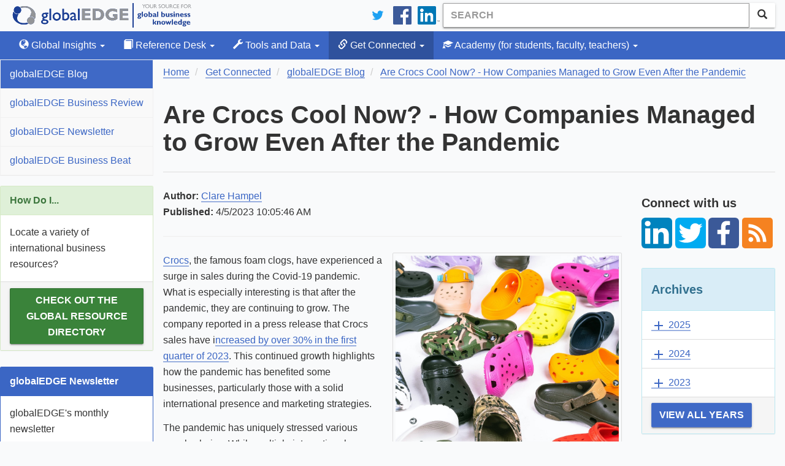

--- FILE ---
content_type: text/html; charset=utf-8
request_url: https://globaledge.msu.edu/blog/post/57262/are-crocs-cool-now----how-companies-managed-to-grow-even-after-the-pandemic
body_size: 14487
content:

<!DOCTYPE html>
<html lang="en-us">
<head>
    
    <meta charset="utf-8" />
<meta name="viewport" content="width=device-width, initial-scale=1.0" />
<meta name="description" content="Crocs, the famous foam clogs, have experienced a surge in sales during the Covid-19 pandemic. What is especially interesting is that after the pandemic, they are continuing to grow. The company reported in a press release that Crocs sales have increased by over 30% in the first quarter of 2023. This continued growth highlights how the pandemic has benefited some businesses, particularly those with a solid international presence and marketing strategies." />
<meta name="keywords" content="global business, international, knowledge, business professionals, information, insights, resources, global business activities, commerce, economy, import, export, globalEDGE, research, countries, industries, states" />
<meta property="fb:pages" content="56107702237" />
<meta property="fb:app_id" content="1730268427219581" />
<link type="application/rss+xml" rel="alternate" title="globalEDGE Blog Podcast" href="https://feeds.feedburner.com/GlobaledgeBlogPodcast" />
<link rel="shortcut icon" href="/favicon.ico" type="image/vnd.microsoft.icon" />
<link href="/bundles/styles?v=hlQxV8dqgpVxwGRZqX6jrWfQgdfN0YHeXINVBUhZ7C01" rel="stylesheet"/>

<link rel="stylesheet" type="text/css" href="https://ibc-static.broad.msu.edu/colorbox/v163/colorbox.css" />
<link rel="search" type="application/opensearchdescription+xml" href="/content/opensearch.xml" title="globalEDGE Search" />

<link rel="apple-touch-icon" sizes="180x180" href="/apple-touch-icon.png">
<link rel="icon" type="image/png" sizes="32x32" href="/favicon-32x32.png">
<link rel="icon" type="image/png" sizes="16x16" href="/favicon-16x16.png">
<link rel="manifest" href="/manifest.json">
<link rel="mask-icon" href="/safari-pinned-tab.svg" color="#164579">
<meta name="theme-color" content="#ffffff">

<!-- Newest -->
<link href="https://fonts.googleapis.com/icon?family=Material+Icons" rel="stylesheet">
<link href="https://maxcdn.bootstrapcdn.com/font-awesome/4.6.3/css/font-awesome.min.css" rel="stylesheet" />
<link rel="stylesheet" href="https://cdnjs.cloudflare.com/ajax/libs/select2/4.0.3/css/select2.min.css" />
<script type="application/ld+json">
    {
    "@context": "http://schema.org",
    "@type": "WebSite",
    "name": "globalEDGE",
    "alternateName": "globalEDGE | Your Source for Global Business Knowledge",
    "url": "https://globaledge.msu.edu",
    "potentialAction": {
    "@type": "SearchAction",
    "target": "https://globaledge.msu.edu/search?q={search_term_string}",
    "query-input": "required name=search_term_string"
    }
    }
</script>

<script type="application/ld+json">
    {
    "@context": "http://schema.org",
    "@type": "Organization",
    "name": "globalEDGE",
    "logo": "https://globaledge.msu.edu/content/logos/globaledge_4_4.png",
    "url": "https://globaledge.msu.edu",
    "sameAs": [
    "https://plus.google.com/+globaledge",
    "https://www.facebook.com/globalEDGEmsu",
    "https://www.linkedin.com/showcase/globaledgemsu/",
    "https://twitter.com/globaledgemsu"
    ]
    }
</script>

    <title>globalEDGE Blog: Are Crocs Cool Now? - How Companies Managed to Grow Even After the Pandemic >> globalEDGE: Your source for Global Business Knowledge</title>
    
    <link rel="amphtml" href="https://globaledge.msu.edu/blog/postamp/57262/are-crocs-cool-now----how-companies-managed-to-grow-even-after-the-pandemic">
    <!-- Twitter -->
    <meta name="twitter:card" content="summary_large_image">
    <meta name="twitter:site" content="@globalEDGEmsu">
    <meta name="twitter:url" content="https://globaledge.msu.edu/blog/post/57262/are-crocs-cool-now----how-companies-managed-to-grow-even-after-the-pandemic">
    <meta name="twitter:title" content="Are Crocs Cool Now? - How Companies Managed to Grow Even After the Pandemic">
    <meta name="twitter:description" content="Crocs, the famous foam clogs, have experienced a surge in sales during the Covid-19 pandemic. What is especially interesting is that after the pandemic, they are continuing to grow. The company report">
        <meta name="twitter:image" content="https://ibc-static.broad.msu.edu/sites/globaledge/blog/57262.jpg">
        <meta name="twitter:alt" content="Are Crocs Cool Now? - How Companies Managed to Grow Even After the Pandemic image">
        <meta property="og:image" content="https://ibc-static.broad.msu.edu/sites/globaledge/blog/57262.jpg" />
        <meta property="og:image:width" content="999" />
        <meta property="og:image:height" content="999" />
        <!-- OpenGraph -->
    <meta property="og:url" content="https://globaledge.msu.edu/blog/post/57262/are-crocs-cool-now----how-companies-managed-to-grow-even-after-the-pandemic" />
    <meta property="og:type" content="article" />
    <meta property="og:title" content="Are Crocs Cool Now? - How Companies Managed to Grow Even After the Pandemic" />
    <meta property="og:description" content="Crocs, the famous foam clogs, have experienced a surge in sales during the Covid-19 pandemic. What is especially interesting is that after the pandemic, they are continuing to grow. The company report" />
    <meta property="article:publisher" content="https://www.facebook.com/globalEDGEmsu/" />
        <meta property="article:tag" content="Retail" />
        <meta property="article:tag" content="India" />
        <meta property="article:tag" content="Asia" />
        <meta property="article:tag" content="Supply Chain" />
            <meta property="article:published_time" content="2023-04-05T14:05:46.6930000Z" />
    <!-- JSON LD -->
    
<script type="application/ld+json">
    {
    "@context": "http://schema.org",
    "@type": "BlogPosting",
    "mainEntityOfPage": {
    "@type": "WebPage",
    "@id": "https://google.com/article"
    },
    "headline": "Are Crocs Cool Now? - How Companies Managed to Grow Even After the Pandemic",
    "image": {
    "@type": "ImageObject",
    "url": "https://ibc-static.broad.msu.edu/sites/globaledge/blog/57262.jpg",
    "height": 999,
    "width": 999
    },
    "datePublished": "2023-04-05T10:05:46.6930000",
    "dateModified": "2023-04-05T10:05:46.6930000",
    "author": {
    "@type": "Person",
    "name": "Clare Hampel"
    },
    "publisher": {
    "@type": "Organization",
    "name": "globalEDGE",
    "logo": {
    "@type": "ImageObject",
    "url": "https://ibc-static.broad.msu.edu/sites/globaledge/logos/globaledge-60x600.png",
    "width": 600,
    "height": 60
    }
    },
    "description": "Crocs, the famous foam clogs, have experienced a surge in sales during the Covid-19 pandemic. What is especially interesting is that after the pandemic, they are continuing to grow. The company report"
    }
</script>




</head>
<body>
    <!-- Google Tag Manager -->

<!-- End Google Tag Manager -->
<!-- Google tag (gtag.js) -->
<script async src="https://www.googletagmanager.com/gtag/js?id=G-Q7MRT04017"></script>
<script>
    window.dataLayer = window.dataLayer || [];
    function gtag() { dataLayer.push(arguments); }
    gtag('js', new Date());

    gtag('config', 'G-Q7MRT04017');
</script>
    <header class="navbar navbar-static-top">
    <div class="container">
        <div class="navbar-header">
            <a class="navbar-brand" href="/"><span class="text-hide">globalEDGE - Your source for business knowledge</span></a>
            <button id="btnMenu" type="button" class="navbar-toggle collapsed" data-toggle="collapse" data-target=".collapse-nav" aria-expanded="false">
                <span class="glyphicon glyphicon-menu-hamburger"></span>
                <span>Menu</span>
            </button>
        </div>

        <div itemscope itemtype="http://schema.org/WebSite">
            <meta itemprop="url" content="https://globaledge.msu.edu/" />
            <form class="navbar-form navbar-right" role="search" action="/search" method="get" itemprop="potentialAction" itemscope itemtype="http://schema.org/SearchAction">
                <meta itemprop="target" content="https://globaledge.msu.edu/search?q={q}" />
                <div class="input-group">
                    <input type="search" class="form-control searchbox" placeholder="Search" name="q" itemprop="query-input" required>
                    <span class="input-group-btn">
                        <button class="btn btn-default"><span class="glyphicon glyphicon-search" aria-hidden="true"></span></button>
                    </span>
                </div>
            </form>
        </div>
        <ul class="nav navbar-nav navbar-right hidden-xs">
            <li>
                <a href="https://twitter.com/globalEDGEMSU" class="social"><img src="/Content/images/twitter_logo_blue.svg" alt="Connect on Twitter" /></a>
            </li>
            <li>
                <a href="https://www.facebook.com/globalEDGEmsu/" class="social"><img src="/Content/images/facebook-logo.svg" alt="Facebook" /></a>
            </li>
            <li>
                <a href="https://www.linkedin.com/showcase/globaledgemsu/" class="social"><img src="/Content/images/linkedin-logo.png" alt="LinkedIn" /></a>
            </li>
        </ul>
    </div>
</header>

<script type="text/javascript">
    btnMenu.addEventListener('focus', function (event) {
        btnMenu.style.border = '1px solid black';
    });

    btnMenu.addEventListener('blur', function (event) {
        btnMenu.style.border = '';
    });
</script>
    

<nav class="top-nav navbar-default navbar-inverse navbar-static-top">
    <div class="container">
        <div class="navbar-collapse collapse collapse-nav" id="bs-example-navbar-collapse-1">
            <ul class="nav navbar-nav">
                <li class="dropdown ">
                    <a href="#" class="dropdown-toggle" data-toggle="dropdown" role="button"><span class="glyphicon glyphicon-globe"></span> Global Insights <span class="caret"></span></a>
                    <ul class="dropdown-menu">
                        <li><a href="/global-insights/by/country">By Country</a></li>
                        <li><a href="/global-insights/by/trade-bloc">By Trade Bloc</a></li>
                        <li><a href="/global-insights/by/econ-class">By Classification</a></li>
                        <li><a href="/global-insights/by/industry">By Industry</a></li>
                        <li><a href="/global-insights/by/state">By State</a></li>

                    </ul>
                </li>
                <li class="dropdown ">
                    <a href="#" class="dropdown-toggle" data-toggle="dropdown" role="button"><span class="glyphicon glyphicon-book"></span> Reference Desk <span class="caret"></span></a>
                    <ul class="dropdown-menu">
                        <li><a class="" href="/global-resources">Global Resource Directory</a></li>
                        <li><a class="" href="/reference-desk/online-course-modules">Online Course Modules</a></li>
                        <li><a class="" href="/reference-desk/export-tutorials">Export Tutorials</a></li>
                        <li><a class="" href="/reference-desk/glossary">Glossary</a></li>
                    </ul>
                </li>
                <li class="dropdown  ">
                    <a href="#" class="dropdown-toggle" data-toggle="dropdown" role="button"><span class="glyphicon glyphicon-wrench"></span> Tools and Data <span class="caret"></span></a>
                    <ul class="dropdown-menu">
                        <li>
                            <a href="/mpi">MPI</a>
                        </li>
                        <li>
                            <a href="/tools-and-data/dibs">DIBS</a>
                        </li>
                        <li>
                            <a href="/tools-and-data/diagnostic-tools">Diagnostic Tools</a>
                        </li>
                        <li>
                            <a href="/tools-and-data/test-your-knowledge/index">Test Your Knowledge</a>
                        </li>
                        <li>
                            <a href="/comparator">Comparator Tool</a>
                        </li>
                        <li>
                            <a href="/tools-and-data/interactive-rankings">Interactive Rankings</a>
                        </li>
                    </ul>
                </li>
                <li class="dropdown  active">
                    <a href="#" class="dropdown-toggle" data-toggle="dropdown" role="button">
                        <span class="glyphicon glyphicon-link"></span> Get Connected <span class="caret"></span>
                    </a>
                    <ul class="dropdown-menu">
                        <li>
                            <a href="/blog">globalEDGE Blog</a>
                        </li>
                        <li>
                            <a href="/get-connected/globaledge-business-review">globalEDGE Business Review</a>
                        </li>
                        <li>
                            <a href="/newsletters">globalEDGE Newsletter</a>
                        </li>
                        <li>
                            <a href="/get-connected/globaledge-business-beat">globalEDGE Business Beat</a>
                        </li>
                    </ul>
                </li>
                <li class="dropdown  ">
                    <a href="#" class="dropdown-toggle" data-toggle="dropdown" role="button"><span class="glyphicon glyphicon-education"></span> Academy <span class="hidden-md hidden-sm">(for students, faculty, teachers)</span> <span class="caret"></span></a>
                    <ul class="dropdown-menu">
                        <li><a href="/academy/course-content">Course Content</a></li>
                        <li><a href="/academy/announcements">Announcements</a></li>
                        <li><a href="/academy/community-colleges">Community Colleges</a></li>
                        <li><a href="/international-internships">International Internship Directory</a></li>
                        <li><a href="/academy/studyibfaq">Why Study International Business?</a></li>

                    </ul>
                </li>
            </ul>
        </div>
    </div>
</nav>
    <div class="container">
        <section>
            <div class="row main-content" id="main-content">
                <aside class="sidebar collapse collapse-nav">
                    
    
<nav>
    <ul class="nav nav-sidebar">
        <li class="active">
            <a href="/blog">globalEDGE Blog</a>
        </li>
        <li class="">
            <a href="/get-connected/globaledge-business-review">globalEDGE Business Review</a>
        </li>
        <li class="">
            <a href="/newsletters">globalEDGE Newsletter</a>
        </li>
        <li class="">
            <a href="/get-connected/globaledge-business-beat">globalEDGE Business Beat</a>
        </li>
    </ul>
</nav>



    <div class="panel panel-success hidden-xs">
        <div class="panel-heading">
            How Do I...
        </div>
        <div class="panel-body">
            Locate a variety of international business resources?
        </div>
        <div class="panel-footer">
            <a class="btn btn-success" id="how-do-i" href="/global-resources">
                Check out the Global Resource Directory
            </a>
        </div>
    </div>
                    <div class="panel panel-primary hidden-xs">
    <div class="panel-heading">
        globalEDGE Newsletter
    </div>
    <div class="panel-body">
        globalEDGE's monthly newsletter
    </div>
    <div class="panel-footer">
        <a href="/newsletters#subscribe" class="btn btn-primary btn-block">Subscribe</a>
    </div>
</div>


                </aside>

                <div class="main">
                    <ol class="breadcrumb" vocab="https://schema.org/" typeof="BreadcrumbList">
                        
    <li property="itemListElement" typeof="ListItem">
        
<a href="https://globaledge.msu.edu/" property="item" typeof="WebPage">
    <span property="name">Home</span>
</a>

        <meta property="position" content="0" />
    </li>
    <li property="itemListElement" typeof="ListItem">
        
<a href="https://globaledge.msu.edu/get-connected" property="item" typeof="WebPage">
    <span property="name">Get Connected</span>
</a>

        <meta property="position" content="1" />
    </li>
    <li property="itemListElement" typeof="ListItem">
        
<a href="https://globaledge.msu.edu/blog" property="item" typeof="WebPage">
    <span property="name">globalEDGE Blog</span>
</a>

        <meta property="position" content="2" />
    </li>
    <li property="itemListElement" typeof="ListItem">
        
<a href="https://globaledge.msu.edu/blog/post/57262/are-crocs-cool-now----how-companies-managed-to-grow-even-after-the-pandemic" property="item" typeof="WebPage">
    <span property="name">Are Crocs Cool Now? - How Companies Managed to Grow Even After the Pandemic</span>
</a>

        <meta property="position" content="3" />
    </li>

                    </ol>
                    <div class="page-header">
                        <h1>Are Crocs Cool Now? - How Companies Managed to Grow Even After the Pandemic</h1>
                    </div>
                    <div class="row">
                        <div class="col">

<article itemscope itemtype="http://schema.org/NewsArticle" class="">
    <meta itemscope itemprop="mainEntityOfPage" itemType="https://schema.org/WebPage" itemid="https://google.com/article" />
    <meta itemprop="headline" content="Are Crocs Cool Now? - How Companies Managed to Grow Even After the Pandemic">
    <div itemprop="author" itemscope itemtype="http://schema.org/Person">
        <strong>Author: </strong><span itemprop="name">
            <a href="/blog/authors/207949/clare-hampel">Clare Hampel</a>
        </span>
    </div>
        <p>
            <strong>Published:</strong> <time datetime="2023-04-05T10:05:46-04:00" itemprop="datePublished">4/5/2023 10:05:46 AM</time>
            <meta itemprop="dateModified" content="2023-04-05T10:05:46.6930000" />
        </p>
    <hr />
        <div class="blog-image" itemprop="image" itemscope itemtype="https://schema.org/ImageObject">
            <img src="https://ibc-static.broad.msu.edu/sites/globaledge/blog/57262.jpg" width="999" alt="Are Crocs Cool Now? - How Companies Managed to Grow Even After the Pandemic Image" class="img-responsive img-thumbnail" />
            <meta itemprop="url" content="https://ibc-static.broad.msu.edu/sites/globaledge/blog/57262.jpg">
            <meta itemprop="width" content="999">
            <meta itemprop="height" content="999">
            <p>
                <small><a href="https://unsplash.com/photos/doWWh6i5t_o" target="_blank">Image Source</a></small>
            </p>

        </div>
    <div itemprop="articleBody description">
        <p><a href="https://www.crocs.com/" target="_blank">Crocs</a>, the famous foam clogs, have experienced a surge in sales during the Covid-19 pandemic. What is especially interesting is that after the pandemic, they are continuing to grow. The company reported in a press release that Crocs sales have i<a href="https://investors.crocs.com/news-and-events/press-releases/press-release-details/2023/Crocs-Inc.-Reports-Record-Annual-Revenues-of-3.6-Billion-Growing-54-Over-2021/default.aspx" target="_blank">ncreased by over 30% in the first quarter of 2023</a>. This continued growth highlights how the pandemic has benefited some businesses, particularly those with a solid international presence and marketing strategies. </p>

<p>The pandemic has uniquely stressed various supply chains. While multiple international companies such as <a href="https://www.amazon.com/?tag=amazusnavi-20&amp;hvadid=381823327651&amp;hvpos=&amp;hvnetw=g&amp;hvrand=9704832130779660870&amp;hvpone=&amp;hvptwo=&amp;hvqmt=e&amp;hvdev=c&amp;hvdvcmdl=&amp;hvlocint=&amp;hvlocphy=9017203&amp;hvtargid=kwd-10573980&amp;ref=pd_sl_7j18redljs_e&amp;hydadcr=28883_11845442" target="_blank">Amazon</a>, <a href="https://www.thecloroxcompany.com/" target="_blank">Clorox</a>, and <a href="https://www.onepeloton.com/" target="_blank">Peloton</a> skyrocketed during the pandemic, along with Crocs, only Amazon and a few others have&nbsp;<a href="https://www.marketwatch.com/story/30-stocks-that-shined-in-the-pandemic-are-still-poised-for-huge-growth-through-2024-11630426276" target="_blank">continued that upward trend</a>. What could be the reason why companies such as&nbsp;Crocs and Amazon may have benefited from the pandemic?&nbsp;</p>

<p>For Amazon, the retail giant <a href="https://www.cnbc.com/2020/09/29/how-amazon-managed-the-coronavirus-crisis-and-came-out-stronger.html" target="_blank">focused</a> on streamlining and chartering supply chain transportation, as to avoid the slow-downs that inevitably occurred. They also benefited from a <a href="https://www.economist.com/films/2021/03/18/retail-has-been-upended?utm_medium=cpc.adword.pd&amp;utm_source=google&amp;ppccampaignID=17210591673&amp;ppcadID=&amp;utm_campaign=a.22brand_pmax&amp;utm_content=conversion.direct-response.anonymous&amp;gclid=EAIaIQobChMIvouV8O2S_gIVJWxvBB1Q3QBbEAAYAyAAEgKf9PD_BwE&amp;gclsrc=aw.ds" target="_blank">growing online consumer base</a>, and the ability to ship worldwide. All these things were very capable for such a large and wealthy company (with such a strong focus on growing consumer needs), so how did Crocs, a comparatively much smaller business, able to do it as well?</p>

<p>The pandemic created a unique opportunity to expand Croc&rsquo;s reach and appeal to a global audience. According to a recent report, the shoe company reported a revenue of <a href="https://www.nytimes.com/2023/03/27/business/crocs-sales.html" target="_blank">$640 million in the first quarter of 2023</a>, exceeding the expected revenue of <a href="https://www.nytimes.com/2023/03/27/business/crocs-sales.html" target="_blank">$582 million</a>. One of the critical factors driving Crocs&rsquo; success during the pandemic has been its ability to pivot its business model and <a href="https://www.marketingdive.com/news/how-crocs-stepped-up-during-the-pandemic-and-built-on-fans-trust/586119/" target="_blank">adapt</a> to changing consumer needs. With many people spending less time at home and traveling, Crocs has focused on creating comfortable and practical footwear to wear indoors and outdoors. After the pandemic has shifted to one of the <a href="https://www.cnn.com/cnn-underscored/travel/crocs-favorite-travel-shoe" target="_blank">best shoes </a>for travelers. This has helped them capture new markets and appeal to a broader range of domestic and international customers.&nbsp;</p>

<p>Crocs has <a href="https://www.malemodelscene.net/menswear/crocs-collaborations/" target="_blank">collaborated with high-end fashion brands </a>like Balenciaga, and Korean fashion brand,<a href="http://www.juunj.com/main.jsp" target="_blank"> Juun. J </a>to create limited-edition collections. These collaborations have generated <a href="https://metro.co.uk/2021/04/16/crocs-are-no-longer-a-house-shoe-they-are-now-a-fashion-statement-14421432/" target="_blank">buzz</a> and excitement around their brand, especially in the fashion-forward markets of Asia and Europe. The <a href="https://www.balenciaga.com/en-us" target="_blank">Balenciaga</a> x Crocs collection, which <a href="https://www.malemodelscene.net/menswear/crocs-collaborations/" target="_blank">featured</a> a stiletto version of the clog, <a href="https://www.wsj.com/articles/crocs-are-back-in-style-and-not-just-because-of-coronavirus-11590235200" target="_blank">sold out</a> within hours of its release&mdash;similarly, the Juun. J x Crocs collaboration, which featured chunky platform sandals, was also <a href="https://www.crocs.com/collaborations.html" target="_blank">well-received</a> by consumers.</p>

<p>In addition to fashion brands, Crocs has also <a href="https://www.crocs.com/collaborations.html" target="_blank">collaborated with celebrities</a> to create unique collections. Justin Bieber and Post Malone, two <a href="http://www.crocs.com/collaborations.html" target="_blank">musicians</a> known for their fashion-forward styles, have released their Crocs collections. Justin Bieber&rsquo;s collection featured bright colors and <a href="https://www.wsj.com/articles/crocs-are-back-in-style-and-not-just-because-of-coronavirus-11590235200" target="_blank">drew inspiration </a>from his hometown of Stratford, Ontario. Post Malone&rsquo;s collection, which included a glow-in-the-dark version of the clog, <a href="https://www.crocs.com/collaborations.html" target="_blank">sold out</a> within minutes of its release. These collaborations have helped Crocs tap into new markets and attract new customers who may have yet to consider Crocs as a fashion statement.</p>

<p>Crocs has also <a href="https://www.retaildive.com/news/crocs-revenue-nearly-doubles-in-q2-as-dtc-and-wholesale-take-off/603772/" target="_blank">implemented a direct-to-consumer (DTC)</a> sales strategy, which has allowed them to bypass traditional retail channels and connect directly with their customers. This has<a href="https://www.retaildive.com/news/crocs-revenue-nearly-doubles-in-q2-as-dtc-and-wholesale-take-off/603772/" target="_blank"> increased</a> their profit margins and given them more control over their brand image and customer experience. They have also tried to <a href="https://investors.crocs.com/esg/our-approach/" target="_blank">improve their sustainability </a>practices, which has become increasingly important for consumers, especially in international markets.</p>

<p>Finally, Crocs has invested in <a href="https://www.infor.com/blog/how-crocs-digitized-their-financial-supply-chain-with-infor-nexus" target="_blank">technology</a> to improve its supply chain efficiency and reduce costs. They have implemented a digital supply chain<a href="https://www.infor.com/blog/how-crocs-digitized-their-financial-supply-chain-with-infor-nexus" target="_blank"> platform t</a>o manage real-time inventory, production, and logistics. This has helped them streamline their operations and respond quickly to changes in consumer demand, both domestically and internationally.</p>

<p>This news is significant for the U.S. and international markets where Crocs have gained popularity. Crocs has a robust <a href="https://www.statista.com/statistics/1038031/number-of-crocs-stores-worldwide-by-country/" target="_blank">distribution network</a> and a substantial presence in markets worldwide, including Asia, Europe, and South America. The brand has become popular among younger consumers looking for comfortable and casual footwear. In <a href="https://globaledge.msu.edu/countries/japan" target="_blank">Japan</a>, for example, Crocs have become <a href="https://itsyourjapan.com/fashion-oddities-in-japan/" target="_blank">increasingly popular </a>as a fashion statement and are often worn with socks.</p>

<p>Crocs plans&nbsp;to continue expanding its product line and exploring new markets to maintain its momentum. This includes <a href="https://www.modernretail.co/operations/digital-and-international-growth-helped-crocs-sales-skyrocket/" target="_blank">expanding its presence</a> in Asia and India, where the brand has grown significantly. With its continued success, Crocs is a prime example of a company that has been able to adapt to changing market conditions and capitalize on new opportunities to stay relevant and popular.</p>

    </div>
    <div class="file-under clearfix" itemprop="keywords">
        <p><strong>File under</strong></p>
        <ul class="list-inline button-wrapper">
                <li><a class="btn btn-info" href="/blog/tag/retail">Retail</a></li>
                <li><a class="btn btn-info" href="/blog/tag/india">India</a></li>
                <li><a class="btn btn-info" href="/blog/tag/asia">Asia</a></li>
                <li><a class="btn btn-info" href="/blog/tag/supply-chain">Supply Chain</a></li>
        </ul>
    </div>
    <div>
        <h2>Share this article</h2>
        <hr />
        <div class="social-align">
            <a class="img" href="https://www.facebook.com/dialog/share?app_id=1730268427219581&href=https%3a%2f%2fglobaledge.msu.edu%2fblog%2fpost%2f57262%2fare-crocs-cool-now----how-companies-managed-to-grow-even-after-the-pandemic" id="facebook-share" target="_blank">
                <img src="/Content/images/facebook.svg" width="50" alt="Share on Facebook" />
            </a>
            <a class="img" href="https://twitter.com/intent/tweet?text=Are+Crocs+Cool+Now%3f+-+How+Companies+Managed+to+Grow+Even+After+the+Pandemic&url=https%3a%2f%2fglobaledge.msu.edu%2fblog%2fpost%2f57262%2fare-crocs-cool-now----how-companies-managed-to-grow-even-after-the-pandemic&via=globalEDGEMSU" target="_blank">
                <img src="/Content/images/twitter.svg" width="50" alt="Share on Twitter" />
            </a>
            <a class="img" href="https://www.linkedin.com/shareArticle?title=Are+Crocs+Cool+Now%3f+-+How+Companies+Managed+to+Grow+Even+After+the+Pandemic&mini=true&url=https%3a%2f%2fglobaledge.msu.edu%2fblog%2fpost%2f57262%2fare-crocs-cool-now----how-companies-managed-to-grow-even-after-the-pandemic&via=globalEDGEMSU" target="_blank">
                <img src="/Content/images/linkedin.svg" width="50" alt="Share on LinkedIn" />
            </a>
        </div>
    </div>
    <div itemprop="publisher" itemscope itemtype="https://schema.org/Organization">
    <div itemprop="logo" itemscope itemtype="https://schema.org/ImageObject">
        <meta itemprop="url" content="https://ibc-static.broad.msu.edu/sites/globaledge/logos/globaledge-60x600.png">
        <meta itemprop="width" content="600">
        <meta itemprop="height" content="60">
    </div>
    <meta itemprop="name" content="globalEDGE">
</div>

</article>


</div>
                        <div class="right-sidebar">
                            <aside>
                                <!--Right Sidebar-->
                                <div>
                                    
    
<h4>Connect with us</h4>
<div class="social-icons">
    <a href="https://www.linkedin.com/showcase/globaledgemsu/" target="_blank" class="social">
        <img src="/content/images/linkedin.svg" alt="LinkedIn" class="img-responsive" width="50"/>
    </a>
    <a href="https://twitter.com/globalEDGEmsu" target="_blank" class="social">
        <img src="/content/images/twitter.svg" alt="Connect on Twitter" class="img-responsive" width="50"/>
    </a>
    <a href="https://www.facebook.com/globalEDGEmsu" target="_blank" class="social">
        <img src="/content/images/facebook.svg" alt="Facebook" class="img-responsive" width="50"/>
    </a>
    <!-- Place this code where you want the badge to render. -->
    <a href="https://feeds.feedburner.com/ge-blog" target="_blank" class="social">
        <img src="/content/images/feed.svg" alt="RSS" class="img-responsive" width="50"/>
    </a>
</div>


<div class="panel panel-info">
    <div class="panel-heading">
        <h4>Archives</h4>
    </div>
    <ul class="list-group">
            <li class="list-group-item archive-year ">
                <a role="button" href="#year_2025" data-toggle="collapse" aria-expanded="false">
                    <span class="material-icons">add</span> 2025
                </a>
                <ul class="collapse" id="year_2025">
                        <li>
                            <a href="/blog/archive/2025/4">April</a>
                        </li>
                        <li>
                            <a href="/blog/archive/2025/3">March</a>
                        </li>
                        <li>
                            <a href="/blog/archive/2025/2">February</a>
                        </li>
                        <li>
                            <a href="/blog/archive/2025/1">January</a>
                        </li>
                </ul>
            </li>
            <li class="list-group-item archive-year ">
                <a role="button" href="#year_2024" data-toggle="collapse" aria-expanded="false">
                    <span class="material-icons">add</span> 2024
                </a>
                <ul class="collapse" id="year_2024">
                        <li>
                            <a href="/blog/archive/2024/12">December</a>
                        </li>
                        <li>
                            <a href="/blog/archive/2024/11">November</a>
                        </li>
                        <li>
                            <a href="/blog/archive/2024/10">October</a>
                        </li>
                        <li>
                            <a href="/blog/archive/2024/9">September</a>
                        </li>
                        <li>
                            <a href="/blog/archive/2024/8">August</a>
                        </li>
                        <li>
                            <a href="/blog/archive/2024/4">April</a>
                        </li>
                        <li>
                            <a href="/blog/archive/2024/3">March</a>
                        </li>
                        <li>
                            <a href="/blog/archive/2024/2">February</a>
                        </li>
                        <li>
                            <a href="/blog/archive/2024/1">January</a>
                        </li>
                </ul>
            </li>
            <li class="list-group-item archive-year ">
                <a role="button" href="#year_2023" data-toggle="collapse" aria-expanded="false">
                    <span class="material-icons">add</span> 2023
                </a>
                <ul class="collapse" id="year_2023">
                        <li>
                            <a href="/blog/archive/2023/12">December</a>
                        </li>
                        <li>
                            <a href="/blog/archive/2023/11">November</a>
                        </li>
                        <li>
                            <a href="/blog/archive/2023/10">October</a>
                        </li>
                        <li>
                            <a href="/blog/archive/2023/9">September</a>
                        </li>
                        <li>
                            <a href="/blog/archive/2023/4">April</a>
                        </li>
                        <li>
                            <a href="/blog/archive/2023/3">March</a>
                        </li>
                        <li>
                            <a href="/blog/archive/2023/2">February</a>
                        </li>
                        <li>
                            <a href="/blog/archive/2023/1">January</a>
                        </li>
                </ul>
            </li>
            <li class="list-group-item archive-year hide">
                <a role="button" href="#year_2022" data-toggle="collapse" aria-expanded="false">
                    <span class="material-icons">add</span> 2022
                </a>
                <ul class="collapse" id="year_2022">
                        <li>
                            <a href="/blog/archive/2022/12">December</a>
                        </li>
                        <li>
                            <a href="/blog/archive/2022/11">November</a>
                        </li>
                        <li>
                            <a href="/blog/archive/2022/10">October</a>
                        </li>
                        <li>
                            <a href="/blog/archive/2022/9">September</a>
                        </li>
                        <li>
                            <a href="/blog/archive/2022/4">April</a>
                        </li>
                        <li>
                            <a href="/blog/archive/2022/3">March</a>
                        </li>
                        <li>
                            <a href="/blog/archive/2022/2">February</a>
                        </li>
                        <li>
                            <a href="/blog/archive/2022/1">January</a>
                        </li>
                </ul>
            </li>
            <li class="list-group-item archive-year hide">
                <a role="button" href="#year_2021" data-toggle="collapse" aria-expanded="false">
                    <span class="material-icons">add</span> 2021
                </a>
                <ul class="collapse" id="year_2021">
                        <li>
                            <a href="/blog/archive/2021/12">December</a>
                        </li>
                        <li>
                            <a href="/blog/archive/2021/11">November</a>
                        </li>
                        <li>
                            <a href="/blog/archive/2021/10">October</a>
                        </li>
                        <li>
                            <a href="/blog/archive/2021/9">September</a>
                        </li>
                        <li>
                            <a href="/blog/archive/2021/4">April</a>
                        </li>
                        <li>
                            <a href="/blog/archive/2021/3">March</a>
                        </li>
                        <li>
                            <a href="/blog/archive/2021/2">February</a>
                        </li>
                        <li>
                            <a href="/blog/archive/2021/1">January</a>
                        </li>
                </ul>
            </li>
            <li class="list-group-item archive-year hide">
                <a role="button" href="#year_2020" data-toggle="collapse" aria-expanded="false">
                    <span class="material-icons">add</span> 2020
                </a>
                <ul class="collapse" id="year_2020">
                        <li>
                            <a href="/blog/archive/2020/12">December</a>
                        </li>
                        <li>
                            <a href="/blog/archive/2020/11">November</a>
                        </li>
                        <li>
                            <a href="/blog/archive/2020/10">October</a>
                        </li>
                        <li>
                            <a href="/blog/archive/2020/9">September</a>
                        </li>
                        <li>
                            <a href="/blog/archive/2020/4">April</a>
                        </li>
                        <li>
                            <a href="/blog/archive/2020/3">March</a>
                        </li>
                        <li>
                            <a href="/blog/archive/2020/2">February</a>
                        </li>
                        <li>
                            <a href="/blog/archive/2020/1">January</a>
                        </li>
                </ul>
            </li>
            <li class="list-group-item archive-year hide">
                <a role="button" href="#year_2019" data-toggle="collapse" aria-expanded="false">
                    <span class="material-icons">add</span> 2019
                </a>
                <ul class="collapse" id="year_2019">
                        <li>
                            <a href="/blog/archive/2019/12">December</a>
                        </li>
                        <li>
                            <a href="/blog/archive/2019/11">November</a>
                        </li>
                        <li>
                            <a href="/blog/archive/2019/10">October</a>
                        </li>
                        <li>
                            <a href="/blog/archive/2019/9">September</a>
                        </li>
                        <li>
                            <a href="/blog/archive/2019/4">April</a>
                        </li>
                        <li>
                            <a href="/blog/archive/2019/3">March</a>
                        </li>
                        <li>
                            <a href="/blog/archive/2019/2">February</a>
                        </li>
                        <li>
                            <a href="/blog/archive/2019/1">January</a>
                        </li>
                </ul>
            </li>
            <li class="list-group-item archive-year hide">
                <a role="button" href="#year_2018" data-toggle="collapse" aria-expanded="false">
                    <span class="material-icons">add</span> 2018
                </a>
                <ul class="collapse" id="year_2018">
                        <li>
                            <a href="/blog/archive/2018/12">December</a>
                        </li>
                        <li>
                            <a href="/blog/archive/2018/11">November</a>
                        </li>
                        <li>
                            <a href="/blog/archive/2018/10">October</a>
                        </li>
                        <li>
                            <a href="/blog/archive/2018/9">September</a>
                        </li>
                        <li>
                            <a href="/blog/archive/2018/8">August</a>
                        </li>
                        <li>
                            <a href="/blog/archive/2018/7">July</a>
                        </li>
                        <li>
                            <a href="/blog/archive/2018/5">May</a>
                        </li>
                        <li>
                            <a href="/blog/archive/2018/4">April</a>
                        </li>
                        <li>
                            <a href="/blog/archive/2018/3">March</a>
                        </li>
                        <li>
                            <a href="/blog/archive/2018/2">February</a>
                        </li>
                        <li>
                            <a href="/blog/archive/2018/1">January</a>
                        </li>
                </ul>
            </li>
            <li class="list-group-item archive-year hide">
                <a role="button" href="#year_2017" data-toggle="collapse" aria-expanded="false">
                    <span class="material-icons">add</span> 2017
                </a>
                <ul class="collapse" id="year_2017">
                        <li>
                            <a href="/blog/archive/2017/12">December</a>
                        </li>
                        <li>
                            <a href="/blog/archive/2017/11">November</a>
                        </li>
                        <li>
                            <a href="/blog/archive/2017/10">October</a>
                        </li>
                        <li>
                            <a href="/blog/archive/2017/9">September</a>
                        </li>
                        <li>
                            <a href="/blog/archive/2017/8">August</a>
                        </li>
                        <li>
                            <a href="/blog/archive/2017/7">July</a>
                        </li>
                        <li>
                            <a href="/blog/archive/2017/6">June</a>
                        </li>
                        <li>
                            <a href="/blog/archive/2017/5">May</a>
                        </li>
                        <li>
                            <a href="/blog/archive/2017/4">April</a>
                        </li>
                        <li>
                            <a href="/blog/archive/2017/3">March</a>
                        </li>
                        <li>
                            <a href="/blog/archive/2017/2">February</a>
                        </li>
                        <li>
                            <a href="/blog/archive/2017/1">January</a>
                        </li>
                </ul>
            </li>
            <li class="list-group-item archive-year hide">
                <a role="button" href="#year_2016" data-toggle="collapse" aria-expanded="false">
                    <span class="material-icons">add</span> 2016
                </a>
                <ul class="collapse" id="year_2016">
                        <li>
                            <a href="/blog/archive/2016/12">December</a>
                        </li>
                        <li>
                            <a href="/blog/archive/2016/11">November</a>
                        </li>
                        <li>
                            <a href="/blog/archive/2016/10">October</a>
                        </li>
                        <li>
                            <a href="/blog/archive/2016/9">September</a>
                        </li>
                        <li>
                            <a href="/blog/archive/2016/8">August</a>
                        </li>
                        <li>
                            <a href="/blog/archive/2016/7">July</a>
                        </li>
                        <li>
                            <a href="/blog/archive/2016/6">June</a>
                        </li>
                        <li>
                            <a href="/blog/archive/2016/5">May</a>
                        </li>
                        <li>
                            <a href="/blog/archive/2016/4">April</a>
                        </li>
                        <li>
                            <a href="/blog/archive/2016/3">March</a>
                        </li>
                        <li>
                            <a href="/blog/archive/2016/2">February</a>
                        </li>
                        <li>
                            <a href="/blog/archive/2016/1">January</a>
                        </li>
                </ul>
            </li>
            <li class="list-group-item archive-year hide">
                <a role="button" href="#year_2015" data-toggle="collapse" aria-expanded="false">
                    <span class="material-icons">add</span> 2015
                </a>
                <ul class="collapse" id="year_2015">
                        <li>
                            <a href="/blog/archive/2015/12">December</a>
                        </li>
                        <li>
                            <a href="/blog/archive/2015/11">November</a>
                        </li>
                        <li>
                            <a href="/blog/archive/2015/10">October</a>
                        </li>
                        <li>
                            <a href="/blog/archive/2015/9">September</a>
                        </li>
                        <li>
                            <a href="/blog/archive/2015/8">August</a>
                        </li>
                        <li>
                            <a href="/blog/archive/2015/7">July</a>
                        </li>
                        <li>
                            <a href="/blog/archive/2015/6">June</a>
                        </li>
                        <li>
                            <a href="/blog/archive/2015/5">May</a>
                        </li>
                        <li>
                            <a href="/blog/archive/2015/4">April</a>
                        </li>
                        <li>
                            <a href="/blog/archive/2015/3">March</a>
                        </li>
                        <li>
                            <a href="/blog/archive/2015/2">February</a>
                        </li>
                        <li>
                            <a href="/blog/archive/2015/1">January</a>
                        </li>
                </ul>
            </li>
            <li class="list-group-item archive-year hide">
                <a role="button" href="#year_2014" data-toggle="collapse" aria-expanded="false">
                    <span class="material-icons">add</span> 2014
                </a>
                <ul class="collapse" id="year_2014">
                        <li>
                            <a href="/blog/archive/2014/12">December</a>
                        </li>
                        <li>
                            <a href="/blog/archive/2014/11">November</a>
                        </li>
                        <li>
                            <a href="/blog/archive/2014/10">October</a>
                        </li>
                        <li>
                            <a href="/blog/archive/2014/9">September</a>
                        </li>
                        <li>
                            <a href="/blog/archive/2014/8">August</a>
                        </li>
                        <li>
                            <a href="/blog/archive/2014/7">July</a>
                        </li>
                        <li>
                            <a href="/blog/archive/2014/6">June</a>
                        </li>
                        <li>
                            <a href="/blog/archive/2014/5">May</a>
                        </li>
                        <li>
                            <a href="/blog/archive/2014/4">April</a>
                        </li>
                        <li>
                            <a href="/blog/archive/2014/3">March</a>
                        </li>
                        <li>
                            <a href="/blog/archive/2014/2">February</a>
                        </li>
                        <li>
                            <a href="/blog/archive/2014/1">January</a>
                        </li>
                </ul>
            </li>
            <li class="list-group-item archive-year hide">
                <a role="button" href="#year_2013" data-toggle="collapse" aria-expanded="false">
                    <span class="material-icons">add</span> 2013
                </a>
                <ul class="collapse" id="year_2013">
                        <li>
                            <a href="/blog/archive/2013/12">December</a>
                        </li>
                        <li>
                            <a href="/blog/archive/2013/11">November</a>
                        </li>
                        <li>
                            <a href="/blog/archive/2013/10">October</a>
                        </li>
                        <li>
                            <a href="/blog/archive/2013/9">September</a>
                        </li>
                        <li>
                            <a href="/blog/archive/2013/8">August</a>
                        </li>
                        <li>
                            <a href="/blog/archive/2013/7">July</a>
                        </li>
                        <li>
                            <a href="/blog/archive/2013/6">June</a>
                        </li>
                        <li>
                            <a href="/blog/archive/2013/5">May</a>
                        </li>
                        <li>
                            <a href="/blog/archive/2013/4">April</a>
                        </li>
                        <li>
                            <a href="/blog/archive/2013/3">March</a>
                        </li>
                        <li>
                            <a href="/blog/archive/2013/2">February</a>
                        </li>
                        <li>
                            <a href="/blog/archive/2013/1">January</a>
                        </li>
                </ul>
            </li>
            <li class="list-group-item archive-year hide">
                <a role="button" href="#year_2012" data-toggle="collapse" aria-expanded="false">
                    <span class="material-icons">add</span> 2012
                </a>
                <ul class="collapse" id="year_2012">
                        <li>
                            <a href="/blog/archive/2012/12">December</a>
                        </li>
                        <li>
                            <a href="/blog/archive/2012/11">November</a>
                        </li>
                        <li>
                            <a href="/blog/archive/2012/10">October</a>
                        </li>
                        <li>
                            <a href="/blog/archive/2012/9">September</a>
                        </li>
                        <li>
                            <a href="/blog/archive/2012/8">August</a>
                        </li>
                        <li>
                            <a href="/blog/archive/2012/7">July</a>
                        </li>
                        <li>
                            <a href="/blog/archive/2012/6">June</a>
                        </li>
                        <li>
                            <a href="/blog/archive/2012/5">May</a>
                        </li>
                        <li>
                            <a href="/blog/archive/2012/4">April</a>
                        </li>
                        <li>
                            <a href="/blog/archive/2012/3">March</a>
                        </li>
                        <li>
                            <a href="/blog/archive/2012/2">February</a>
                        </li>
                        <li>
                            <a href="/blog/archive/2012/1">January</a>
                        </li>
                </ul>
            </li>
            <li class="list-group-item archive-year hide">
                <a role="button" href="#year_2011" data-toggle="collapse" aria-expanded="false">
                    <span class="material-icons">add</span> 2011
                </a>
                <ul class="collapse" id="year_2011">
                        <li>
                            <a href="/blog/archive/2011/12">December</a>
                        </li>
                        <li>
                            <a href="/blog/archive/2011/11">November</a>
                        </li>
                        <li>
                            <a href="/blog/archive/2011/10">October</a>
                        </li>
                        <li>
                            <a href="/blog/archive/2011/9">September</a>
                        </li>
                        <li>
                            <a href="/blog/archive/2011/8">August</a>
                        </li>
                        <li>
                            <a href="/blog/archive/2011/7">July</a>
                        </li>
                        <li>
                            <a href="/blog/archive/2011/6">June</a>
                        </li>
                        <li>
                            <a href="/blog/archive/2011/5">May</a>
                        </li>
                        <li>
                            <a href="/blog/archive/2011/4">April</a>
                        </li>
                        <li>
                            <a href="/blog/archive/2011/3">March</a>
                        </li>
                        <li>
                            <a href="/blog/archive/2011/2">February</a>
                        </li>
                        <li>
                            <a href="/blog/archive/2011/1">January</a>
                        </li>
                </ul>
            </li>
            <li class="list-group-item archive-year hide">
                <a role="button" href="#year_2010" data-toggle="collapse" aria-expanded="false">
                    <span class="material-icons">add</span> 2010
                </a>
                <ul class="collapse" id="year_2010">
                        <li>
                            <a href="/blog/archive/2010/12">December</a>
                        </li>
                        <li>
                            <a href="/blog/archive/2010/11">November</a>
                        </li>
                        <li>
                            <a href="/blog/archive/2010/10">October</a>
                        </li>
                        <li>
                            <a href="/blog/archive/2010/9">September</a>
                        </li>
                        <li>
                            <a href="/blog/archive/2010/8">August</a>
                        </li>
                        <li>
                            <a href="/blog/archive/2010/7">July</a>
                        </li>
                        <li>
                            <a href="/blog/archive/2010/6">June</a>
                        </li>
                        <li>
                            <a href="/blog/archive/2010/5">May</a>
                        </li>
                        <li>
                            <a href="/blog/archive/2010/4">April</a>
                        </li>
                        <li>
                            <a href="/blog/archive/2010/3">March</a>
                        </li>
                        <li>
                            <a href="/blog/archive/2010/2">February</a>
                        </li>
                        <li>
                            <a href="/blog/archive/2010/1">January</a>
                        </li>
                </ul>
            </li>
            <li class="list-group-item archive-year hide">
                <a role="button" href="#year_2009" data-toggle="collapse" aria-expanded="false">
                    <span class="material-icons">add</span> 2009
                </a>
                <ul class="collapse" id="year_2009">
                        <li>
                            <a href="/blog/archive/2009/12">December</a>
                        </li>
                        <li>
                            <a href="/blog/archive/2009/11">November</a>
                        </li>
                        <li>
                            <a href="/blog/archive/2009/10">October</a>
                        </li>
                        <li>
                            <a href="/blog/archive/2009/9">September</a>
                        </li>
                        <li>
                            <a href="/blog/archive/2009/8">August</a>
                        </li>
                        <li>
                            <a href="/blog/archive/2009/7">July</a>
                        </li>
                        <li>
                            <a href="/blog/archive/2009/6">June</a>
                        </li>
                        <li>
                            <a href="/blog/archive/2009/5">May</a>
                        </li>
                        <li>
                            <a href="/blog/archive/2009/4">April</a>
                        </li>
                        <li>
                            <a href="/blog/archive/2009/3">March</a>
                        </li>
                        <li>
                            <a href="/blog/archive/2009/2">February</a>
                        </li>
                        <li>
                            <a href="/blog/archive/2009/1">January</a>
                        </li>
                </ul>
            </li>
            <li class="list-group-item archive-year hide">
                <a role="button" href="#year_2008" data-toggle="collapse" aria-expanded="false">
                    <span class="material-icons">add</span> 2008
                </a>
                <ul class="collapse" id="year_2008">
                        <li>
                            <a href="/blog/archive/2008/12">December</a>
                        </li>
                        <li>
                            <a href="/blog/archive/2008/11">November</a>
                        </li>
                        <li>
                            <a href="/blog/archive/2008/10">October</a>
                        </li>
                        <li>
                            <a href="/blog/archive/2008/9">September</a>
                        </li>
                </ul>
            </li>
    </ul>
    <div class="panel-footer">
        <button type="button" data-toggle="hide" data-target=".hide" class="btn btn-info">View All Years</button>
    </div>
</div>


<div class="panel panel-primary">
    <div class="panel-heading">
        <h4>Blogroll</h4>
    </div>
    <ul class="list-group">
            <li class="list-group-item"><a href="http://davidlivermore.com/blog/blog/" target="_blank">David Livermore Cultural Intelligence Blog</a></li>
            <li class="list-group-item"><a href="http://www.exportlawblog.com/" target="_blank">Export Law Blog</a></li>
            <li class="list-group-item"><a href="https://fluentinforeign.wordpress.com/" target="_blank">Fluent In Foreign</a></li>
            <li class="list-group-item"><a href="http://www.freakonomics.com/blog/" target="_blank">Freakonomics</a></li>
            <li class="list-group-item"><a href="http://www.globalbydesign.com/" target="_blank">Global by Design</a></li>
            <li class="list-group-item"><a href="https://www.census.gov/globalreach" target="_blank">Global Reach - US Census Bureau</a></li>
            <li class="list-group-item"><a href="http://borderbuster.blogspot.com/" target="_blank">Global Small Business Blog</a></li>
            <li class="list-group-item"><a href="http://michaelczinkota.com/" target="_blank">Michael Czinkota</a></li>
            <li class="list-group-item"><a href="https://ieglobal.vistra.com/blog" target="_blank">Vistra International Blog</a></li>
            <li class="list-group-item"><a href="https://bigthink.com/strange-maps/" target="_blank">Strange Maps</a></li>
            <li class="list-group-item"><a href="http://blog.trade.gov/" target="_blank">Tradeology - International Trade Administration</a></li>
            <li class="list-group-item"><a href="http://www.voxeu.org/" target="_blank">VoxEU - Centre for Economic Policy Research</a></li>
            <li class="list-group-item"><a href="https://www.webportglobal.com/Blog-Community/International-Trade-and-Global-Business" target="_blank">WebPort Global International Trade and Global Business Blog</a></li>
            <li class="list-group-item"><a href="https://agenda.weforum.org/" target="_blank">World Economic Forum Agenda</a></li>
    </ul>
</div>


                                </div>
                            </aside>
                        </div>
                    </div>
                </div>
            </div>

        </section>
    </div>
    <footer>
    <div class="container">
        <div class="row">
            <div class="col-sm-3 hidden-xs">
                <h1>The Site</h1>
                <ul class="list-unstyled">
                    <li><a href="/site/about">About globalEDGE</a></li>
                    <li><a href="/site/history">History</a></li>
                    <li><a href="/site/testimonials">Testimonials</a></li>
                    <li><a href="/account/register">Register</a></li>
                    <li><a href="/site/sitemap">Site Map</a></li>
                </ul>
            </div>
            <div class="col-xs-6 col-sm-3">
                <h1>The Team</h1>
                <ul class="list-unstyled">
                    <li><a href="/team">globalEDGE Team</a></li>
                    <li><a href="/team/aboutmsu-ibc">About MSU-IBC</a></li>
                    <li><a href="/team/partnerships">Partnerships</a></li>
                    <li><a href="/team/contact">Contact Us</a></li>
                </ul>
            </div>
            <div class="col-sm-3 hidden-xs">
                <h1>The Policies</h1>
                <ul class="list-unstyled">
                    <li><a href="/policies/copyright">Copyright</a></li>
                    <li><a href="/policies/disclaimer">Disclaimer</a></li>
                    <li><a href="/policies/privacy">Privacy</a></li>
                    <li><a href="/policies/logos">Logos</a></li>
                </ul>
            </div>
            <div class="col-xs-6 col-sm-3">
                <h1>Connect with us</h1>
                <ul class="list-unstyled">
                    <li class="twitter"><a href="https://twitter.com/globaledgemsu" target="_blank" rel="me">Twitter</a></li>
                    <li class="facebook">
                        <a href="https://www.facebook.com/globalEDGEmsu" target="_blank" rel="me">
                            Facebook
                        </a>
                    </li>
                    <li class="linkedin">
                        <a href="https://www.linkedin.com/showcase/globaledgemsu/" target="_blank" rel="me">LinkedIn</a>
                    </li>
                    <li class="blog"><a href="/blog">Blog</a></li>
                    <li id="rss"><a href="/rss">RSS</a></li>
                </ul>
            </div>
        </div>
        <div class="copyright">
            &copy; 1994 - 2026 <a href="http://msu.edu" target="_blank">
                Michigan State
                University
            </a>. All rights reserved.
        </div>

    </div>
    <div class="msu-ibc">
        <div class="container">
            <div class="col-sm-9">
                <a href="https://broad.msu.edu/ciber" target="_blank" rel="noreferrer noopener">
                    <img class="img-responsive" alt="International Business Center at Broad Logo" src="https://ibc-static.broad.msu.edu/sites/globalinit/logos/International_Business_Center_Green.svg" height="50" />
                </a>
            </div>
        </div>
    </div>
</footer>


    <!-- end class='container'-->
    <script src="https://code.jquery.com/jquery-3.2.1.min.js" integrity="sha256-hwg4gsxgFZhOsEEamdOYGBf13FyQuiTwlAQgxVSNgt4=" crossorigin="anonymous"></script>
<script src="https://ajax.googleapis.com/ajax/libs/jqueryui/1.11.3/jquery-ui.min.js"></script>
<script src="/bundles/jqueryval?v=PCDKnSsSkgTI3cq95mbB6gCJb4vdbIYoScGJ8cyEI7E1"></script>

<script src="https://maxcdn.bootstrapcdn.com/bootstrap/3.3.7/js/bootstrap.min.js"></script>
<script src="https://cdnjs.cloudflare.com/ajax/libs/select2/4.0.3/js/select2.full.min.js"></script>
<script src="/scripts/typeahead.js"></script>
    
    <!-- Twitter Addition -->
<script>!function (d, s, id) { var js, fjs = d.getElementsByTagName(s)[0]; if (!d.getElementById(id)) { js = d.createElement(s); js.id = id; js.src = "https://platform.twitter.com/widgets.js"; fjs.parentNode.insertBefore(js, fjs); } }(document, "script", "twitter-wjs");</script>
<script type="text/javascript">
    // Facebook
    window.fbAsyncInit = function () {
        FB.init({
            appId: '1730268427219581',
            xfbml: true,
            version: 'v2.8'
        });
        FB.AppEvents.logPageView();
    };

    (function (d, s, id) {
        var js, fjs = d.getElementsByTagName(s)[0];
        if (d.getElementById(id)) { return; }
        js = d.createElement(s); js.id = id;
        js.src = "//connect.facebook.net/en_US/sdk.js";
        fjs.parentNode.insertBefore(js, fjs);
    }(document, 'script', 'facebook-jssdk'));



    $('[data-toggle="hide"]').on('click', function () {
        $(($(this).data('target'))).toggleClass('hide');
    });

    openClose();

</script>



</body>
</html>
